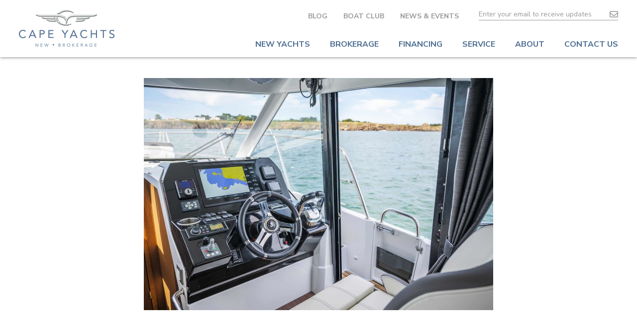

--- FILE ---
content_type: text/html; charset=UTF-8
request_url: https://www.capeyachts.com/new-yacht/antares-11-fly/antares11-fly-1375/
body_size: 11176
content:
<!DOCTYPE html>
<html lang="en-US" class="no-js">
<head>
	<meta charset="UTF-8">
	<meta name="viewport" content="width=device-width, initial-scale=1">
    <link href="https://www.capeyachts.com/favicon-capeyachts.ico" rel="shortcut icon">
    <link href="https://www.capeyachts.com/apple-touch-icon.png" rel="apple-touch-icon">
	<link rel="profile" href="http://gmpg.org/xfn/11">
	<link rel="pingback" href="https://www.capeyachts.com/xmlrpc.php">
    <script src="https://kit.fontawesome.com/6620377e59.js" crossorigin="anonymous"></script>
    <link rel="preconnect" href="https://fonts.googleapis.com">
    <link rel="preconnect" href="https://fonts.gstatic.com" crossorigin>
    <link href="https://fonts.googleapis.com/css2?family=Nunito+Sans:ital,wght@0,300;0,400;0,600;0,700;1,300;1,400;1,600;1,700&display=swap" rel="stylesheet">
    <link rel="stylesheet" href="https://www.capeyachts.com/wp-content/themes/cape_yachts/css/jquery-ui.css">
        	    <link rel="stylesheet" href="https://www.capeyachts.com/wp-content/themes/cape_yachts/css/swipebox.css" />

	<meta name='robots' content='index, follow, max-image-preview:large, max-snippet:-1, max-video-preview:-1' />
	<style>img:is([sizes="auto" i], [sizes^="auto," i]) { contain-intrinsic-size: 3000px 1500px }</style>
	<script>document.documentElement.className = document.documentElement.className.replace("no-js","js");</script>

	<!-- This site is optimized with the Yoast SEO plugin v26.2 - https://yoast.com/wordpress/plugins/seo/ -->
	<title>Antares11-Fly-1375 - Cape Yachts</title>
	<link rel="canonical" href="https://www.capeyachts.com/new-yacht/antares-11-fly/antares11-fly-1375/" />
	<meta property="og:locale" content="en_US" />
	<meta property="og:type" content="article" />
	<meta property="og:title" content="Antares11-Fly-1375 - Cape Yachts" />
	<meta property="og:url" content="https://www.capeyachts.com/new-yacht/antares-11-fly/antares11-fly-1375/" />
	<meta property="og:site_name" content="Cape Yachts" />
	<meta property="article:publisher" content="https://www.facebook.com/capeyachts" />
	<meta property="article:modified_time" content="2022-03-29T19:10:54+00:00" />
	<meta property="og:image" content="https://www.capeyachts.com/new-yacht/antares-11-fly/antares11-fly-1375" />
	<meta property="og:image:width" content="2000" />
	<meta property="og:image:height" content="1331" />
	<meta property="og:image:type" content="image/jpeg" />
	<meta name="twitter:card" content="summary_large_image" />
	<meta name="twitter:site" content="@capeyachts" />
	<script type="application/ld+json" class="yoast-schema-graph">{"@context":"https://schema.org","@graph":[{"@type":"WebPage","@id":"https://www.capeyachts.com/new-yacht/antares-11-fly/antares11-fly-1375/","url":"https://www.capeyachts.com/new-yacht/antares-11-fly/antares11-fly-1375/","name":"Antares11-Fly-1375 - Cape Yachts","isPartOf":{"@id":"https://www.capeyachts.com/#website"},"primaryImageOfPage":{"@id":"https://www.capeyachts.com/new-yacht/antares-11-fly/antares11-fly-1375/#primaryimage"},"image":{"@id":"https://www.capeyachts.com/new-yacht/antares-11-fly/antares11-fly-1375/#primaryimage"},"thumbnailUrl":"https://www.capeyachts.com/wp-content/uploads/2020/09/Antares11-Fly-1375.jpg","datePublished":"2022-03-29T19:10:47+00:00","dateModified":"2022-03-29T19:10:54+00:00","breadcrumb":{"@id":"https://www.capeyachts.com/new-yacht/antares-11-fly/antares11-fly-1375/#breadcrumb"},"inLanguage":"en-US","potentialAction":[{"@type":"ReadAction","target":["https://www.capeyachts.com/new-yacht/antares-11-fly/antares11-fly-1375/"]}]},{"@type":"ImageObject","inLanguage":"en-US","@id":"https://www.capeyachts.com/new-yacht/antares-11-fly/antares11-fly-1375/#primaryimage","url":"https://www.capeyachts.com/wp-content/uploads/2020/09/Antares11-Fly-1375.jpg","contentUrl":"https://www.capeyachts.com/wp-content/uploads/2020/09/Antares11-Fly-1375.jpg","width":2000,"height":1331,"caption":"Antares 11 Fly"},{"@type":"BreadcrumbList","@id":"https://www.capeyachts.com/new-yacht/antares-11-fly/antares11-fly-1375/#breadcrumb","itemListElement":[{"@type":"ListItem","position":1,"name":"Home","item":"https://www.capeyachts.com/"},{"@type":"ListItem","position":2,"name":"Antares 11 Fly","item":"https://www.capeyachts.com/new-yacht/antares-11-fly/"},{"@type":"ListItem","position":3,"name":"Antares11-Fly-1375"}]},{"@type":"WebSite","@id":"https://www.capeyachts.com/#website","url":"https://www.capeyachts.com/","name":"Cape Yachts","description":"New and Brokerage Yacht Sales","publisher":{"@id":"https://www.capeyachts.com/#organization"},"potentialAction":[{"@type":"SearchAction","target":{"@type":"EntryPoint","urlTemplate":"https://www.capeyachts.com/?s={search_term_string}"},"query-input":{"@type":"PropertyValueSpecification","valueRequired":true,"valueName":"search_term_string"}}],"inLanguage":"en-US"},{"@type":"Organization","@id":"https://www.capeyachts.com/#organization","name":"Cape Yachts","url":"https://www.capeyachts.com/","logo":{"@type":"ImageObject","inLanguage":"en-US","@id":"https://www.capeyachts.com/#/schema/logo/image/","url":"https://www.capeyachts.com/wp-content/uploads/2022/03/cape-yachts-logo-2x.png","contentUrl":"https://www.capeyachts.com/wp-content/uploads/2022/03/cape-yachts-logo-2x.png","width":384,"height":152,"caption":"Cape Yachts"},"image":{"@id":"https://www.capeyachts.com/#/schema/logo/image/"},"sameAs":["https://www.facebook.com/capeyachts","https://x.com/capeyachts","https://www.instagram.com/capeyachts/","https://www.linkedin.com/company/cape-yachts","https://www.youtube.com/channel/UC87hKUfaRs2wzMuOWVPJunA"]}]}</script>
	<!-- / Yoast SEO plugin. -->


<link rel='dns-prefetch' href='//js.hs-scripts.com' />
<link rel="alternate" type="application/rss+xml" title="Cape Yachts &raquo; Feed" href="https://www.capeyachts.com/feed/" />
<link rel="alternate" type="application/rss+xml" title="Cape Yachts &raquo; Comments Feed" href="https://www.capeyachts.com/comments/feed/" />
<link rel='stylesheet' id='wp-block-library-css' href='https://www.capeyachts.com/wp-includes/css/dist/block-library/style.min.css?ver=6.8.3' media='all' />
<style id='wp-block-library-theme-inline-css'>
.wp-block-audio :where(figcaption){color:#555;font-size:13px;text-align:center}.is-dark-theme .wp-block-audio :where(figcaption){color:#ffffffa6}.wp-block-audio{margin:0 0 1em}.wp-block-code{border:1px solid #ccc;border-radius:4px;font-family:Menlo,Consolas,monaco,monospace;padding:.8em 1em}.wp-block-embed :where(figcaption){color:#555;font-size:13px;text-align:center}.is-dark-theme .wp-block-embed :where(figcaption){color:#ffffffa6}.wp-block-embed{margin:0 0 1em}.blocks-gallery-caption{color:#555;font-size:13px;text-align:center}.is-dark-theme .blocks-gallery-caption{color:#ffffffa6}:root :where(.wp-block-image figcaption){color:#555;font-size:13px;text-align:center}.is-dark-theme :root :where(.wp-block-image figcaption){color:#ffffffa6}.wp-block-image{margin:0 0 1em}.wp-block-pullquote{border-bottom:4px solid;border-top:4px solid;color:currentColor;margin-bottom:1.75em}.wp-block-pullquote cite,.wp-block-pullquote footer,.wp-block-pullquote__citation{color:currentColor;font-size:.8125em;font-style:normal;text-transform:uppercase}.wp-block-quote{border-left:.25em solid;margin:0 0 1.75em;padding-left:1em}.wp-block-quote cite,.wp-block-quote footer{color:currentColor;font-size:.8125em;font-style:normal;position:relative}.wp-block-quote:where(.has-text-align-right){border-left:none;border-right:.25em solid;padding-left:0;padding-right:1em}.wp-block-quote:where(.has-text-align-center){border:none;padding-left:0}.wp-block-quote.is-large,.wp-block-quote.is-style-large,.wp-block-quote:where(.is-style-plain){border:none}.wp-block-search .wp-block-search__label{font-weight:700}.wp-block-search__button{border:1px solid #ccc;padding:.375em .625em}:where(.wp-block-group.has-background){padding:1.25em 2.375em}.wp-block-separator.has-css-opacity{opacity:.4}.wp-block-separator{border:none;border-bottom:2px solid;margin-left:auto;margin-right:auto}.wp-block-separator.has-alpha-channel-opacity{opacity:1}.wp-block-separator:not(.is-style-wide):not(.is-style-dots){width:100px}.wp-block-separator.has-background:not(.is-style-dots){border-bottom:none;height:1px}.wp-block-separator.has-background:not(.is-style-wide):not(.is-style-dots){height:2px}.wp-block-table{margin:0 0 1em}.wp-block-table td,.wp-block-table th{word-break:normal}.wp-block-table :where(figcaption){color:#555;font-size:13px;text-align:center}.is-dark-theme .wp-block-table :where(figcaption){color:#ffffffa6}.wp-block-video :where(figcaption){color:#555;font-size:13px;text-align:center}.is-dark-theme .wp-block-video :where(figcaption){color:#ffffffa6}.wp-block-video{margin:0 0 1em}:root :where(.wp-block-template-part.has-background){margin-bottom:0;margin-top:0;padding:1.25em 2.375em}
</style>
<style id='classic-theme-styles-inline-css'>
/*! This file is auto-generated */
.wp-block-button__link{color:#fff;background-color:#32373c;border-radius:9999px;box-shadow:none;text-decoration:none;padding:calc(.667em + 2px) calc(1.333em + 2px);font-size:1.125em}.wp-block-file__button{background:#32373c;color:#fff;text-decoration:none}
</style>
<style id='global-styles-inline-css'>
:root{--wp--preset--aspect-ratio--square: 1;--wp--preset--aspect-ratio--4-3: 4/3;--wp--preset--aspect-ratio--3-4: 3/4;--wp--preset--aspect-ratio--3-2: 3/2;--wp--preset--aspect-ratio--2-3: 2/3;--wp--preset--aspect-ratio--16-9: 16/9;--wp--preset--aspect-ratio--9-16: 9/16;--wp--preset--color--black: #000000;--wp--preset--color--cyan-bluish-gray: #abb8c3;--wp--preset--color--white: #ffffff;--wp--preset--color--pale-pink: #f78da7;--wp--preset--color--vivid-red: #cf2e2e;--wp--preset--color--luminous-vivid-orange: #ff6900;--wp--preset--color--luminous-vivid-amber: #fcb900;--wp--preset--color--light-green-cyan: #7bdcb5;--wp--preset--color--vivid-green-cyan: #00d084;--wp--preset--color--pale-cyan-blue: #8ed1fc;--wp--preset--color--vivid-cyan-blue: #0693e3;--wp--preset--color--vivid-purple: #9b51e0;--wp--preset--gradient--vivid-cyan-blue-to-vivid-purple: linear-gradient(135deg,rgba(6,147,227,1) 0%,rgb(155,81,224) 100%);--wp--preset--gradient--light-green-cyan-to-vivid-green-cyan: linear-gradient(135deg,rgb(122,220,180) 0%,rgb(0,208,130) 100%);--wp--preset--gradient--luminous-vivid-amber-to-luminous-vivid-orange: linear-gradient(135deg,rgba(252,185,0,1) 0%,rgba(255,105,0,1) 100%);--wp--preset--gradient--luminous-vivid-orange-to-vivid-red: linear-gradient(135deg,rgba(255,105,0,1) 0%,rgb(207,46,46) 100%);--wp--preset--gradient--very-light-gray-to-cyan-bluish-gray: linear-gradient(135deg,rgb(238,238,238) 0%,rgb(169,184,195) 100%);--wp--preset--gradient--cool-to-warm-spectrum: linear-gradient(135deg,rgb(74,234,220) 0%,rgb(151,120,209) 20%,rgb(207,42,186) 40%,rgb(238,44,130) 60%,rgb(251,105,98) 80%,rgb(254,248,76) 100%);--wp--preset--gradient--blush-light-purple: linear-gradient(135deg,rgb(255,206,236) 0%,rgb(152,150,240) 100%);--wp--preset--gradient--blush-bordeaux: linear-gradient(135deg,rgb(254,205,165) 0%,rgb(254,45,45) 50%,rgb(107,0,62) 100%);--wp--preset--gradient--luminous-dusk: linear-gradient(135deg,rgb(255,203,112) 0%,rgb(199,81,192) 50%,rgb(65,88,208) 100%);--wp--preset--gradient--pale-ocean: linear-gradient(135deg,rgb(255,245,203) 0%,rgb(182,227,212) 50%,rgb(51,167,181) 100%);--wp--preset--gradient--electric-grass: linear-gradient(135deg,rgb(202,248,128) 0%,rgb(113,206,126) 100%);--wp--preset--gradient--midnight: linear-gradient(135deg,rgb(2,3,129) 0%,rgb(40,116,252) 100%);--wp--preset--font-size--small: 13px;--wp--preset--font-size--medium: 20px;--wp--preset--font-size--large: 36px;--wp--preset--font-size--x-large: 42px;--wp--preset--spacing--20: 0.44rem;--wp--preset--spacing--30: 0.67rem;--wp--preset--spacing--40: 1rem;--wp--preset--spacing--50: 1.5rem;--wp--preset--spacing--60: 2.25rem;--wp--preset--spacing--70: 3.38rem;--wp--preset--spacing--80: 5.06rem;--wp--preset--shadow--natural: 6px 6px 9px rgba(0, 0, 0, 0.2);--wp--preset--shadow--deep: 12px 12px 50px rgba(0, 0, 0, 0.4);--wp--preset--shadow--sharp: 6px 6px 0px rgba(0, 0, 0, 0.2);--wp--preset--shadow--outlined: 6px 6px 0px -3px rgba(255, 255, 255, 1), 6px 6px rgba(0, 0, 0, 1);--wp--preset--shadow--crisp: 6px 6px 0px rgba(0, 0, 0, 1);}:where(.is-layout-flex){gap: 0.5em;}:where(.is-layout-grid){gap: 0.5em;}body .is-layout-flex{display: flex;}.is-layout-flex{flex-wrap: wrap;align-items: center;}.is-layout-flex > :is(*, div){margin: 0;}body .is-layout-grid{display: grid;}.is-layout-grid > :is(*, div){margin: 0;}:where(.wp-block-columns.is-layout-flex){gap: 2em;}:where(.wp-block-columns.is-layout-grid){gap: 2em;}:where(.wp-block-post-template.is-layout-flex){gap: 1.25em;}:where(.wp-block-post-template.is-layout-grid){gap: 1.25em;}.has-black-color{color: var(--wp--preset--color--black) !important;}.has-cyan-bluish-gray-color{color: var(--wp--preset--color--cyan-bluish-gray) !important;}.has-white-color{color: var(--wp--preset--color--white) !important;}.has-pale-pink-color{color: var(--wp--preset--color--pale-pink) !important;}.has-vivid-red-color{color: var(--wp--preset--color--vivid-red) !important;}.has-luminous-vivid-orange-color{color: var(--wp--preset--color--luminous-vivid-orange) !important;}.has-luminous-vivid-amber-color{color: var(--wp--preset--color--luminous-vivid-amber) !important;}.has-light-green-cyan-color{color: var(--wp--preset--color--light-green-cyan) !important;}.has-vivid-green-cyan-color{color: var(--wp--preset--color--vivid-green-cyan) !important;}.has-pale-cyan-blue-color{color: var(--wp--preset--color--pale-cyan-blue) !important;}.has-vivid-cyan-blue-color{color: var(--wp--preset--color--vivid-cyan-blue) !important;}.has-vivid-purple-color{color: var(--wp--preset--color--vivid-purple) !important;}.has-black-background-color{background-color: var(--wp--preset--color--black) !important;}.has-cyan-bluish-gray-background-color{background-color: var(--wp--preset--color--cyan-bluish-gray) !important;}.has-white-background-color{background-color: var(--wp--preset--color--white) !important;}.has-pale-pink-background-color{background-color: var(--wp--preset--color--pale-pink) !important;}.has-vivid-red-background-color{background-color: var(--wp--preset--color--vivid-red) !important;}.has-luminous-vivid-orange-background-color{background-color: var(--wp--preset--color--luminous-vivid-orange) !important;}.has-luminous-vivid-amber-background-color{background-color: var(--wp--preset--color--luminous-vivid-amber) !important;}.has-light-green-cyan-background-color{background-color: var(--wp--preset--color--light-green-cyan) !important;}.has-vivid-green-cyan-background-color{background-color: var(--wp--preset--color--vivid-green-cyan) !important;}.has-pale-cyan-blue-background-color{background-color: var(--wp--preset--color--pale-cyan-blue) !important;}.has-vivid-cyan-blue-background-color{background-color: var(--wp--preset--color--vivid-cyan-blue) !important;}.has-vivid-purple-background-color{background-color: var(--wp--preset--color--vivid-purple) !important;}.has-black-border-color{border-color: var(--wp--preset--color--black) !important;}.has-cyan-bluish-gray-border-color{border-color: var(--wp--preset--color--cyan-bluish-gray) !important;}.has-white-border-color{border-color: var(--wp--preset--color--white) !important;}.has-pale-pink-border-color{border-color: var(--wp--preset--color--pale-pink) !important;}.has-vivid-red-border-color{border-color: var(--wp--preset--color--vivid-red) !important;}.has-luminous-vivid-orange-border-color{border-color: var(--wp--preset--color--luminous-vivid-orange) !important;}.has-luminous-vivid-amber-border-color{border-color: var(--wp--preset--color--luminous-vivid-amber) !important;}.has-light-green-cyan-border-color{border-color: var(--wp--preset--color--light-green-cyan) !important;}.has-vivid-green-cyan-border-color{border-color: var(--wp--preset--color--vivid-green-cyan) !important;}.has-pale-cyan-blue-border-color{border-color: var(--wp--preset--color--pale-cyan-blue) !important;}.has-vivid-cyan-blue-border-color{border-color: var(--wp--preset--color--vivid-cyan-blue) !important;}.has-vivid-purple-border-color{border-color: var(--wp--preset--color--vivid-purple) !important;}.has-vivid-cyan-blue-to-vivid-purple-gradient-background{background: var(--wp--preset--gradient--vivid-cyan-blue-to-vivid-purple) !important;}.has-light-green-cyan-to-vivid-green-cyan-gradient-background{background: var(--wp--preset--gradient--light-green-cyan-to-vivid-green-cyan) !important;}.has-luminous-vivid-amber-to-luminous-vivid-orange-gradient-background{background: var(--wp--preset--gradient--luminous-vivid-amber-to-luminous-vivid-orange) !important;}.has-luminous-vivid-orange-to-vivid-red-gradient-background{background: var(--wp--preset--gradient--luminous-vivid-orange-to-vivid-red) !important;}.has-very-light-gray-to-cyan-bluish-gray-gradient-background{background: var(--wp--preset--gradient--very-light-gray-to-cyan-bluish-gray) !important;}.has-cool-to-warm-spectrum-gradient-background{background: var(--wp--preset--gradient--cool-to-warm-spectrum) !important;}.has-blush-light-purple-gradient-background{background: var(--wp--preset--gradient--blush-light-purple) !important;}.has-blush-bordeaux-gradient-background{background: var(--wp--preset--gradient--blush-bordeaux) !important;}.has-luminous-dusk-gradient-background{background: var(--wp--preset--gradient--luminous-dusk) !important;}.has-pale-ocean-gradient-background{background: var(--wp--preset--gradient--pale-ocean) !important;}.has-electric-grass-gradient-background{background: var(--wp--preset--gradient--electric-grass) !important;}.has-midnight-gradient-background{background: var(--wp--preset--gradient--midnight) !important;}.has-small-font-size{font-size: var(--wp--preset--font-size--small) !important;}.has-medium-font-size{font-size: var(--wp--preset--font-size--medium) !important;}.has-large-font-size{font-size: var(--wp--preset--font-size--large) !important;}.has-x-large-font-size{font-size: var(--wp--preset--font-size--x-large) !important;}
:where(.wp-block-post-template.is-layout-flex){gap: 1.25em;}:where(.wp-block-post-template.is-layout-grid){gap: 1.25em;}
:where(.wp-block-columns.is-layout-flex){gap: 2em;}:where(.wp-block-columns.is-layout-grid){gap: 2em;}
:root :where(.wp-block-pullquote){font-size: 1.5em;line-height: 1.6;}
</style>
<link rel='stylesheet' id='fvp-frontend-css' href='https://www.capeyachts.com/wp-content/plugins/featured-video-plus/styles/frontend.css?ver=2.3.3' media='all' />
<link rel='stylesheet' id='dashicons-css' href='https://www.capeyachts.com/wp-includes/css/dashicons.min.css?ver=6.8.3' media='all' />
<link rel='stylesheet' id='mmenu-css' href='https://www.capeyachts.com/wp-content/plugins/mmenu/css/mmenu.css?ver=4' media='all' />
<link rel='stylesheet' id='genesis-block-theme-style-css' href='https://www.capeyachts.com/wp-content/themes/cape_yachts/style.css?ver=1.0.0' media='all' />
<style id='genesis-block-theme-style-inline-css'>


	button,
	input[type='button'],
	input[type='submit'],
	.button,
	.page-numbers.current,
	.page-numbers:hover,
	#page #infinite-handle button,
	#page #infinite-handle button:hover,
	.comment-navigation a,
	.su-button,
	.mobile-navigation,
	.toggle-active,
	.main-navigation .menu-cta a:hover {
	      background-color: #08253e;
	}

	.entry-content p a,
	.entry-content p a:hover,
	.header-text a,
	.header-text a:hover,
	.entry-content .meta-list a,
	.post-navigation a:hover .post-title,
	.entry-header .entry-title a:hover,
	#page .more-link:hover,
	.site-footer a,
	.main-navigation a:hover,
	.main-navigation ul li.current-menu-item a,
	.main-navigation ul li.current-page-item a {
		color: #08253e;
	}

	.entry-content p a,
	.header-text a {
		box-shadow: inset 0 -1px 0 #08253e;
	}

	.entry-content p a:hover,
	.header-text a:hover {
		box-shadow: inset 0 -2px 0 #08253e;
	}

	
</style>
<link rel='stylesheet' id='genesis-block-theme-fonts-css' href='https://www.capeyachts.com/wp-content/themes/cape_yachts/inc/fonts/css/font-style.css' media='all' />
<link rel='stylesheet' id='gb-icons-css' href='https://www.capeyachts.com/wp-content/themes/cape_yachts/inc/icons/css/icon-style.css?ver=1.0.0' media='screen' />
<script src="https://www.capeyachts.com/wp-includes/js/jquery/jquery.min.js?ver=3.7.1" id="jquery-core-js"></script>
<script src="https://www.capeyachts.com/wp-includes/js/jquery/jquery-migrate.min.js?ver=3.4.1" id="jquery-migrate-js"></script>
<script src="https://www.capeyachts.com/wp-content/plugins/featured-video-plus/js/jquery.fitvids.min.js?ver=master-2015-08" id="jquery.fitvids-js"></script>
<script id="fvp-frontend-js-extra">
var fvpdata = {"ajaxurl":"https:\/\/www.capeyachts.com\/wp-admin\/admin-ajax.php","nonce":"51395a8fdc","fitvids":"1","dynamic":"","overlay":"","opacity":"0.75","color":"b","width":"640"};
</script>
<script src="https://www.capeyachts.com/wp-content/plugins/featured-video-plus/js/frontend.min.js?ver=2.3.3" id="fvp-frontend-js"></script>
<script src="https://www.capeyachts.com/wp-content/plugins/mmenu/js/mmenu.js?ver=4" id="mmenu-js"></script>
<link rel="https://api.w.org/" href="https://www.capeyachts.com/wp-json/" /><link rel="alternate" title="JSON" type="application/json" href="https://www.capeyachts.com/wp-json/wp/v2/media/7178" /><link rel="EditURI" type="application/rsd+xml" title="RSD" href="https://www.capeyachts.com/xmlrpc.php?rsd" />
<link rel='shortlink' href='https://www.capeyachts.com/?p=7178' />
		<!-- Custom Logo: hide header text -->
		<style id="custom-logo-css">
			.titles-wrap {
				position: absolute;
				clip-path: inset(50%);
			}
		</style>
		<link rel="alternate" title="oEmbed (JSON)" type="application/json+oembed" href="https://www.capeyachts.com/wp-json/oembed/1.0/embed?url=https%3A%2F%2Fwww.capeyachts.com%2Fnew-yacht%2Fantares-11-fly%2Fantares11-fly-1375%2F" />
<link rel="alternate" title="oEmbed (XML)" type="text/xml+oembed" href="https://www.capeyachts.com/wp-json/oembed/1.0/embed?url=https%3A%2F%2Fwww.capeyachts.com%2Fnew-yacht%2Fantares-11-fly%2Fantares11-fly-1375%2F&#038;format=xml" />
			<!-- DO NOT COPY THIS SNIPPET! Start of Page Analytics Tracking for HubSpot WordPress plugin v11.3.21-->
			<script class="hsq-set-content-id" data-content-id="blog-post">
				var _hsq = _hsq || [];
				_hsq.push(["setContentType", "blog-post"]);
			</script>
			<!-- DO NOT COPY THIS SNIPPET! End of Page Analytics Tracking for HubSpot WordPress plugin -->
			        <script>
           (function () {
const second = 1000,
minute = second * 60,
hour = minute * 60,
day = hour * 24;
//I'm adding this section so I don't have to keep updating this pen every year :-)
//remove this if you don't need it
let today = new Date(),
dd = String(today.getDate()).padStart(2, "0"),
mm = String(today.getMonth() + 1).padStart(2, "0"),
yyyy = today.getFullYear(),
nextYear = yyyy + 1,
dayMonth = "01/10/",
birthday = dayMonth + yyyy;
today = mm + "/" + dd + "/" + yyyy;
if (today > birthday) {
birthday = dayMonth + nextYear;
}
//end
const countDown = new Date(birthday).getTime(),
x = setInterval(function() {
const now = new Date().getTime(),
distance = countDown - now;
document.getElementById("days").innerText = Math.floor(distance / (day)),
document.getElementById("hours").innerText = Math.floor((distance % (day)) / (hour)),
document.getElementById("minutes").innerText = Math.floor((distance % (hour)) / (minute)),
document.getElementById("seconds").innerText = Math.floor((distance % (minute)) / second);
//do something later when date is reached
if (distance < 0) {
document.getElementById("headline").innerText = " ";
document.getElementById("countdown").style.display = "none";
document.getElementById("content").style.display = "block";
clearInterval(x);
}
//seconds
}, 0)
}());
        </script>
    
<!-- Meta Pixel Code -->
<script type='text/javascript'>
!function(f,b,e,v,n,t,s){if(f.fbq)return;n=f.fbq=function(){n.callMethod?
n.callMethod.apply(n,arguments):n.queue.push(arguments)};if(!f._fbq)f._fbq=n;
n.push=n;n.loaded=!0;n.version='2.0';n.queue=[];t=b.createElement(e);t.async=!0;
t.src=v;s=b.getElementsByTagName(e)[0];s.parentNode.insertBefore(t,s)}(window,
document,'script','https://connect.facebook.net/en_US/fbevents.js');
</script>
<!-- End Meta Pixel Code -->
<script type='text/javascript'>var url = window.location.origin + '?ob=open-bridge';
            fbq('set', 'openbridge', '255452909263793', url);
fbq('init', '255452909263793', {}, {
    "agent": "wordpress-6.8.3-4.1.5"
})</script><script type='text/javascript'>
    fbq('track', 'PageView', []);
  </script>	
        
<!-- Added Google Analytics Tracking Code AR -->
<!-- Google tag (gtag.js) -->
<script async src="https://www.googletagmanager.com/gtag/js?id=G-5VFYCFD9P5"></script>
<script>
  window.dataLayer = window.dataLayer || [];
  function gtag(){dataLayer.push(arguments);}
  gtag('js', new Date());

  gtag('config', 'G-5VFYCFD9P5');
</script>

<!-- Marketing with Purpose Tag -->
	<!-- Google tag (gtag.js) --> 
<script async src=https://www.googletagmanager.com/gtag/js?id=AW-17526662774></script> <script> window.dataLayer = window.dataLayer || []; function gtag(){dataLayer.push(arguments);} gtag('js', new Date()); gtag('config', 'AW-17526662774'); </script>

<!-- End End Marketing with Purpose -->
	
<meta name="google-site-verification" content="n56OtE_xobCOCQPO7mVmc4anCQOcuXHkFkSliHMFE_E" />
    <meta name="facebook-domain-verification" content="iq6gt9r5ikz58ty9xxa8lxynqgaxu5" />
</head>

<body class="attachment wp-singular attachment-template-default single single-attachment postid-7178 attachmentid-7178 attachment-jpeg wp-custom-logo wp-embed-responsive wp-theme-cape_yachts featured-image-wide">
<div id="page" class="hfeed site">
<header id="masthead" class="site-header">
	<div class="top-navigation">
		
		<div class="page-width">
			<div class="site-identity clear">
				<!-- Site title and logo -->
				                
                <div class="site-title-wrap" itemscope itemtype="http://schema.org/Organization"><a href="https://www.capeyachts.com/" class="custom-logo-link" rel="home" itemprop="url" title="Cape Yachts" aria-current="page"><img src="https://www.capeyachts.com/wp-content/uploads/2022/03/cape-yachts-logo-2x.png" alt="Cape Yachts"><span class="screen-reader-text">Cape Yachts</span></a></div>
				<div class="top-navigation-right">
                    <div class="top-nav-bar clear">
                        <div class="header-email-signup">
                            <script charset="utf-8" type="text/javascript" src="//js.hsforms.net/forms/v2.js"></script> 
                            <script>
                                hbspt.forms.create({
                                    portalId: "5233703",
                                    formId: "83c08cd0-e1ad-4547-9929-03fa12aa6b5c"
                                });
				            </script> 
                        </div>
                        					    <!-- Top menu -->
					    <nav id="top-menu" class="secondary-navigation" aria-label="Main">
						    <div id="menu-location-topmenu" class="menu-top-menu-container"><ul id="menu-top-menu" class="menu"><li id="menu-item-5635" class="menu-item menu-item-type-custom menu-item-object-custom menu-item-5635"><a target="_blank" href="https://blog.cape-yachts.com/">Blog</a></li>
<li id="menu-item-5636" class="menu-item menu-item-type-custom menu-item-object-custom menu-item-5636"><a target="_blank" href="http://www.nautijanesboatrentals.com/">Boat Club</a></li>
<li id="menu-item-6218" class="menu-item menu-item-type-post_type menu-item-object-page menu-item-6218"><a href="https://www.capeyachts.com/news-events/">News &#038; Events</a></li>
</ul></div>					    </nav><!-- .top-menu -->
                                            </div>
                                        <!-- Main navigation -->
					<nav id="site-navigation" class="primary-navigation" aria-label="Main">
						<div id="menu-location-primary" class="menu-primary-menu-container"><ul id="menu-primary-menu" class="menu"><li id="menu-item-1815" class="menu-item menu-item-type-post_type menu-item-object-page menu-item-has-children menu-item-1815"><a href="https://www.capeyachts.com/new-yachts/">New Yachts</a>
<ul class="sub-menu">
	<li id="menu-item-7566" class="menu-item menu-item-type-post_type menu-item-object-page menu-item-7566"><a href="https://www.capeyachts.com/yacht-brokerage/brokerage-inventory/">Our Inventory</a></li>
	<li id="menu-item-4918" class="menu-item menu-item-type-post_type menu-item-object-page menu-item-has-children menu-item-4918"><a href="https://www.capeyachts.com/new-yachts/beneteau-inboard-power/">BENETEAU Inboard</a>
	<ul class="sub-menu">
		<li id="menu-item-12531" class="menu-item menu-item-type-post_type menu-item-object-page menu-item-12531"><a href="https://www.capeyachts.com/new-yachts/beneteau-inboard-power/gran-turismo/">Gran Turismo</a></li>
		<li id="menu-item-12530" class="menu-item menu-item-type-post_type menu-item-object-page menu-item-12530"><a href="https://www.capeyachts.com/new-yachts/beneteau-inboard-power/swift-trawler/" title="BENETEAU Swift Trawler">Swift Trawler</a></li>
		<li id="menu-item-13542" class="menu-item menu-item-type-post_type menu-item-object-new_yacht menu-item-13542"><a href="https://www.capeyachts.com/new-yacht/beneteau-grand-trawler-63/">Grand Trawler</a></li>
	</ul>
</li>
	<li id="menu-item-5188" class="menu-item menu-item-type-post_type menu-item-object-page menu-item-has-children menu-item-5188"><a href="https://www.capeyachts.com/new-yachts/beneteau-outboard/">BENETEAU Outboard</a>
	<ul class="sub-menu">
		<li id="menu-item-13530" class="menu-item menu-item-type-post_type menu-item-object-page menu-item-13530"><a href="https://www.capeyachts.com/new-yachts/beneteau-outboard/antares/" title="BENETEAU Antares">Antares</a></li>
		<li id="menu-item-13531" class="menu-item menu-item-type-post_type menu-item-object-page menu-item-13531"><a href="https://www.capeyachts.com/new-yachts/beneteau-outboard/flyer/" title="BENETEAU Flyer">Flyer</a></li>
		<li id="menu-item-13532" class="menu-item menu-item-type-post_type menu-item-object-page menu-item-13532"><a href="https://www.capeyachts.com/new-yachts/beneteau-outboard/gran-turismo/" title="BENETEAU Gran Turismo">Gran Turismo</a></li>
	</ul>
</li>
	<li id="menu-item-61" class="menu-item menu-item-type-post_type menu-item-object-page menu-item-has-children menu-item-61"><a href="https://www.capeyachts.com/new-yachts/beneteau-sail/">BENETEAU Sail</a>
	<ul class="sub-menu">
		<li id="menu-item-13533" class="menu-item menu-item-type-post_type menu-item-object-page menu-item-13533"><a href="https://www.capeyachts.com/new-yachts/beneteau-sail/first/">BENETEAU First</a></li>
		<li id="menu-item-13534" class="menu-item menu-item-type-post_type menu-item-object-page menu-item-13534"><a href="https://www.capeyachts.com/new-yachts/beneteau-sail/first-se/">BENETEAU First SE</a></li>
		<li id="menu-item-13535" class="menu-item menu-item-type-post_type menu-item-object-page menu-item-13535"><a href="https://www.capeyachts.com/new-yachts/beneteau-sail/beneteau-first-yacht/">BENETEAU First Yacht</a></li>
		<li id="menu-item-13536" class="menu-item menu-item-type-post_type menu-item-object-page menu-item-13536"><a href="https://www.capeyachts.com/new-yachts/beneteau-sail/oceanis/">BENETEAU Oceanis</a></li>
		<li id="menu-item-13537" class="menu-item menu-item-type-post_type menu-item-object-page menu-item-13537"><a href="https://www.capeyachts.com/new-yachts/beneteau-sail/oceanis-yacht/">BENETEAU Oceanis Yacht</a></li>
	</ul>
</li>
	<li id="menu-item-895701" class="menu-item menu-item-type-post_type menu-item-object-page menu-item-895701"><a href="https://www.capeyachts.com/new-yachts/fourwinns/">Four Winns</a></li>
	<li id="menu-item-2190" class="menu-item menu-item-type-post_type menu-item-object-page menu-item-2190"><a href="https://www.capeyachts.com/new-yachts/hatteras/">Hatteras Yachts</a></li>
	<li id="menu-item-1521064" class="menu-item menu-item-type-post_type menu-item-object-page menu-item-1521064"><a href="https://www.capeyachts.com/new-yachts/jupiter/">Jupiter</a></li>
	<li id="menu-item-5437" class="menu-item menu-item-type-post_type menu-item-object-page menu-item-5437"><a href="https://www.capeyachts.com/new-yachts/mjm-yachts/">MJM Yachts</a></li>
	<li id="menu-item-5353" class="menu-item menu-item-type-post_type menu-item-object-page menu-item-5353"><a href="https://www.capeyachts.com/new-yachts/true-north/">True North</a></li>
	<li id="menu-item-19526" class="menu-item menu-item-type-post_type menu-item-object-page menu-item-19526"><a href="https://www.capeyachts.com/new-yachts/wellcraft/">Wellcraft</a></li>
	<li id="menu-item-6941" class="menu-item menu-item-type-post_type menu-item-object-page menu-item-6941"><a href="https://www.capeyachts.com/new-yachts/ab-inflatable/">AB Inflatables</a></li>
</ul>
</li>
<li id="menu-item-64" class="menu-item menu-item-type-post_type menu-item-object-page menu-item-has-children menu-item-64"><a href="https://www.capeyachts.com/yacht-brokerage/">Brokerage</a>
<ul class="sub-menu">
	<li id="menu-item-370" class="menu-item menu-item-type-post_type menu-item-object-page menu-item-370"><a href="https://www.capeyachts.com/yacht-brokerage/brokerage-inventory/">Our Inventory</a></li>
	<li id="menu-item-11742" class="menu-item menu-item-type-post_type menu-item-object-page menu-item-11742"><a href="https://www.capeyachts.com/yacht-brokerage/co-brokerage-inventory/">Co-Brokerage Search</a></li>
	<li id="menu-item-6212" class="menu-item menu-item-type-post_type menu-item-object-page menu-item-6212"><a href="https://www.capeyachts.com/yacht-brokerage/why-list-with-cape-yachts/">Why List With Cape Yachts</a></li>
	<li id="menu-item-6211" class="menu-item menu-item-type-post_type menu-item-object-page menu-item-6211"><a href="https://www.capeyachts.com/yacht-brokerage/whats-your-boat-worth/">What’s Your Boat Worth</a></li>
	<li id="menu-item-6210" class="menu-item menu-item-type-post_type menu-item-object-page menu-item-6210"><a href="https://www.capeyachts.com/yacht-brokerage/how-to-sell-your-boat/">How To Sell Your Boat</a></li>
</ul>
</li>
<li id="menu-item-1144" class="menu-item menu-item-type-post_type menu-item-object-page menu-item-1144"><a href="https://www.capeyachts.com/financing/">Financing</a></li>
<li id="menu-item-130" class="menu-item menu-item-type-post_type menu-item-object-page menu-item-has-children menu-item-130"><a href="https://www.capeyachts.com/service/">Service</a>
<ul class="sub-menu">
	<li id="menu-item-6208" class="menu-item menu-item-type-post_type menu-item-object-page menu-item-6208"><a href="https://www.capeyachts.com/service/available-services/">South Wharf</a></li>
	<li id="menu-item-6205" class="menu-item menu-item-type-post_type menu-item-object-page menu-item-6205"><a href="https://www.capeyachts.com/service/marina/">Marina</a></li>
	<li id="menu-item-6209" class="menu-item menu-item-type-post_type menu-item-object-page menu-item-6209"><a href="https://www.capeyachts.com/service/boat-storage/">Boat Storage</a></li>
</ul>
</li>
<li id="menu-item-11" class="menu-item menu-item-type-post_type menu-item-object-page menu-item-has-children menu-item-11"><a href="https://www.capeyachts.com/about/">About</a>
<ul class="sub-menu">
	<li id="menu-item-6199" class="menu-item menu-item-type-post_type menu-item-object-page menu-item-6199"><a href="https://www.capeyachts.com/about/client-testimonials/">Client Testimonials</a></li>
	<li id="menu-item-6200" class="menu-item menu-item-type-post_type menu-item-object-page menu-item-6200"><a href="https://www.capeyachts.com/about/cape-yachts-team/">Our Crew</a></li>
	<li id="menu-item-6204" class="menu-item menu-item-type-post_type menu-item-object-page menu-item-6204"><a href="https://www.capeyachts.com/news-events/">News &#038; Events</a></li>
	<li id="menu-item-6202" class="menu-item menu-item-type-post_type menu-item-object-page menu-item-6202"><a href="https://www.capeyachts.com/about/locations/">Locations</a></li>
	<li id="menu-item-6201" class="menu-item menu-item-type-post_type menu-item-object-page menu-item-6201"><a href="https://www.capeyachts.com/about/careers/">Careers</a></li>
	<li id="menu-item-1522413" class="menu-item menu-item-type-post_type menu-item-object-page menu-item-1522413"><a href="https://www.capeyachts.com/contest-rules/">Contest Rules</a></li>
</ul>
</li>
<li id="menu-item-6203" class="menu-item menu-item-type-post_type menu-item-object-page menu-item-6203"><a href="https://www.capeyachts.com/contact-us/">Contact Us</a></li>
<li id="menu-item-6671" class="hide-desktop menu-item menu-item-type-custom menu-item-object-custom menu-item-6671"><a href="https://blog.cape-yachts.com/">Blog</a></li>
<li id="menu-item-6672" class="hide-desktop menu-item menu-item-type-custom menu-item-object-custom menu-item-6672"><a href="http://www.nautijanesboatrentals.com/">Boat Club</a></li>
<li id="menu-item-6673" class="hide-desktop menu-item menu-item-type-post_type menu-item-object-page menu-item-6673"><a href="https://www.capeyachts.com/news-events/">News &#038; Events</a></li>
<li id="menu-item-6676" class="hide-desktop menu-item menu-item-type-post_type menu-item-object-page menu-item-6676"><a href="https://www.capeyachts.com/subscribe/">Subscribe for Updates</a></li>
</ul></div>					</nav><!-- .main-navigation -->
                    				</div><!-- .top-navigation-right -->
                <div id="mobile-menu" class="mobile-menu"><i class="fal fa-bars"></i></div>
			</div><!-- .site-identity-->
		</div><!-- .page-width -->
	</div><!-- .top-navigation -->
</header><!-- .site-header -->



	<div id="content" class="site-content">
	<div id="primary" class="content-area">		<main id="main" class="site-main">            		

<article id="post-7178" class="post-7178 attachment type-attachment status-inherit hentry post without-featured-image" aria-label="Antares11-Fly-1375">	<div class="post-content">        		<header class="entry-header">																			<div class="entry-content">            <div class="region page-width clearfix">                <div class="span14 offset5">			<p><a href='https://www.capeyachts.com/wp-content/uploads/2020/09/Antares11-Fly-1375.jpg'><img fetchpriority="high" decoding="async" width="2000" height="1331" src="https://www.capeyachts.com/wp-content/uploads/2020/09/Antares11-Fly-1375.jpg" class="attachment-full-size size-full-size" alt="Antares 11 Fly" srcset="https://www.capeyachts.com/wp-content/uploads/2020/09/Antares11-Fly-1375.jpg 2000w, https://www.capeyachts.com/wp-content/uploads/2020/09/Antares11-Fly-1375-800x532.jpg 800w, https://www.capeyachts.com/wp-content/uploads/2020/09/Antares11-Fly-1375-1500x998.jpg 1500w, https://www.capeyachts.com/wp-content/uploads/2020/09/Antares11-Fly-1375-768x511.jpg 768w, https://www.capeyachts.com/wp-content/uploads/2020/09/Antares11-Fly-1375-1536x1022.jpg 1536w, https://www.capeyachts.com/wp-content/uploads/2020/09/Antares11-Fly-1375-1400x932.jpg 1400w, https://www.capeyachts.com/wp-content/uploads/2020/09/Antares11-Fly-1375-760x506.jpg 760w, https://www.capeyachts.com/wp-content/uploads/2020/09/Antares11-Fly-1375-1240x825.jpg 1240w, https://www.capeyachts.com/wp-content/uploads/2020/09/Antares11-Fly-1375-1200x799.jpg 1200w, https://www.capeyachts.com/wp-content/uploads/2020/09/Antares11-Fly-1375-300x200.jpg 300w" sizes="(max-width: 2000px) 100vw, 2000px" /></a></p>
			<ul class="meta-list">
			
					</ul><!-- .meta-list -->
	                </div>            </div>		</div><!-- .entry-content -->	</div><!-- .post-content--></article><!-- #post-## -->		</main><!-- #main -->	</div><!-- #primary -->
	</div><!-- #content -->
</div><!-- #page .container -->

<footer id="colophon" class="site-footer">
	<div class="page-width">
					<div class="footer-widgets">
			<h2 class="screen-reader-text">Footer</h2>
									<div class="footer-column footer-logo clear">
						<section id="block-2" class="widget widget_block widget_media_image">
<figure class="wp-block-image size-full is-resized"><img loading="lazy" decoding="async" src="https://capeyachts.wpengine.com/wp-content/uploads/2022/03/cape-yachts-logo-white-2x.png" alt="Cape Yachts" class="wp-image-6475" width="192" height="76" srcset="https://www.capeyachts.com/wp-content/uploads/2022/03/cape-yachts-logo-white-2x.png 384w, https://www.capeyachts.com/wp-content/uploads/2022/03/cape-yachts-logo-white-2x-300x119.png 300w" sizes="auto, (max-width: 192px) 100vw, 192px" /></figure>
</section>					</div>
				
									<div class="footer-column">
						<section id="block-5" class="widget widget_block"><p><strong>MASSACHUSETTS</strong><br>
South Wharf Yacht Yard & Marina<br>
252 Elm Street<br>
South Dartmouth, MA 02748<br>
508-994-4444</p></section>					</div>
				
									<div class="footer-column">
						<section id="block-4" class="widget widget_block"><p><strong>RHODE ISLAND</strong>
<br>Newport Shipyard<br>
1 Washington Street<br>
Newport, RI 02840<br>
401-847-0915</p></section>					</div>
							</div>
		        
        				<nav class="social-navigation clear" aria-label="Social Menu">
					<div id="menu-location-socialmenu" class="menu-social-menu-container"><ul id="menu-social-menu" class="social-links-menu"><li id="menu-item-6213" class="fa-brands fa-facebook-f menu-item menu-item-type-custom menu-item-object-custom menu-item-6213"><a target="_blank" href="https://www.facebook.com/capeyachts?ref=br_tf"><span class="screen-reader-text">Facebook</span></a></li>
<li id="menu-item-6215" class="fa-brands fa-instagram menu-item menu-item-type-custom menu-item-object-custom menu-item-6215"><a target="_blank" href="https://www.instagram.com/capeyachts/"><span class="screen-reader-text">Instagram</span></a></li>
<li id="menu-item-6214" class="fa-brands fa-twitter menu-item menu-item-type-custom menu-item-object-custom menu-item-6214"><a target="_blank" href="https://twitter.com/capeyachts?lang=en"><span class="screen-reader-text">Twitter</span></a></li>
<li id="menu-item-6216" class="fa-brands fa-linkedin-in menu-item menu-item-type-custom menu-item-object-custom menu-item-6216"><a target="_blank" href="https://www.linkedin.com/company/cape-yachts?trk=top_nav_home"><span class="screen-reader-text">LinkedIn</span></a></li>
<li id="menu-item-6217" class="fa-brands fa-youtube menu-item menu-item-type-custom menu-item-object-custom menu-item-6217"><a target="_blank" href="https://www.youtube.com/channel/UC87hKUfaRs2wzMuOWVPJunA"><span class="screen-reader-text">YouTube</span></a></li>
</ul></div>				</nav><!-- .social-navigation -->
        
		<div class="footer-bottom">
			<div class="footer-tagline">
				<div class="site-info">
					<p class="copyright">&copy; 2026, Cape Yachts.</p>
				</div>
			</div><!-- .footer-tagline -->
							<nav class="footer-navigation" aria-label="Footer Menu">
					<div id="menu-location-footer" class="menu-footer-menu-container"><ul id="menu-footer-menu" class="menu"><li id="menu-item-2104" class="menu-item menu-item-type-post_type menu-item-object-page menu-item-privacy-policy menu-item-2104"><a rel="privacy-policy" href="https://www.capeyachts.com/privacy-policy/">Privacy Policy</a></li>
</ul></div>				</nav><!-- .footer-navigation -->
					</div><!-- .footer-bottom -->
	</div><!-- .container -->
</footer><!-- #colophon -->

<script type="speculationrules">
{"prefetch":[{"source":"document","where":{"and":[{"href_matches":"\/*"},{"not":{"href_matches":["\/wp-*.php","\/wp-admin\/*","\/wp-content\/uploads\/*","\/wp-content\/*","\/wp-content\/plugins\/*","\/wp-content\/themes\/cape_yachts\/*","\/*\\?(.+)"]}},{"not":{"selector_matches":"a[rel~=\"nofollow\"]"}},{"not":{"selector_matches":".no-prefetch, .no-prefetch a"}}]},"eagerness":"conservative"}]}
</script>
    <!-- Meta Pixel Event Code -->
    <script type='text/javascript'>
        document.addEventListener( 'wpcf7mailsent', function( event ) {
        if( "fb_pxl_code" in event.detail.apiResponse){
            eval(event.detail.apiResponse.fb_pxl_code);
        }
        }, false );
    </script>
    <!-- End Meta Pixel Event Code -->
        <div id='fb-pxl-ajax-code'></div><script id="leadin-script-loader-js-js-extra">
var leadin_wordpress = {"userRole":"visitor","pageType":"post","leadinPluginVersion":"11.3.21"};
</script>
<script src="https://js.hs-scripts.com/5233703.js?integration=WordPress&amp;ver=11.3.21" id="leadin-script-loader-js-js"></script>
<script id="page-scroll-to-id-plugin-script-js-extra">
var mPS2id_params = {"instances":{"mPS2id_instance_0":{"selector":"a[rel='m_PageScroll2id']","autoSelectorMenuLinks":"false","excludeSelector":"a[href^='#tab-'], a[href^='#tabs-'], a[data-toggle]:not([data-toggle='tooltip']), a[data-slide], a[data-vc-tabs], a[data-vc-accordion], a.screen-reader-text.skip-link","scrollSpeed":1300,"autoScrollSpeed":"true","scrollEasing":"easeInOutExpo","scrollingEasing":"easeInOutCirc","forceScrollEasing":"false","pageEndSmoothScroll":"true","stopScrollOnUserAction":"false","autoCorrectScroll":"false","autoCorrectScrollExtend":"false","layout":"vertical","offset":0,"dummyOffset":"false","highlightSelector":"","clickedClass":"mPS2id-clicked","targetClass":"mPS2id-target","highlightClass":"mPS2id-highlight","forceSingleHighlight":"false","keepHighlightUntilNext":"false","highlightByNextTarget":"false","appendHash":"false","scrollToHash":"true","scrollToHashForAll":"false","scrollToHashDelay":0,"scrollToHashUseElementData":"true","scrollToHashRemoveUrlHash":"false","disablePluginBelow":0,"adminDisplayWidgetsId":"true","adminTinyMCEbuttons":"true","unbindUnrelatedClickEvents":"false","unbindUnrelatedClickEventsSelector":"","normalizeAnchorPointTargets":"false","encodeLinks":"false"}},"total_instances":"1","shortcode_class":"_ps2id"};
</script>
<script src="https://www.capeyachts.com/wp-content/plugins/page-scroll-to-id/js/page-scroll-to-id.min.js?ver=1.7.9" id="page-scroll-to-id-plugin-script-js"></script>
<script id="genesis-block-theme-js-js-extra">
var genesis_block_theme_js_vars = {"ajaxurl":"https:\/\/www.capeyachts.com\/wp-admin\/admin-ajax.php"};
</script>
<script src="https://www.capeyachts.com/wp-content/themes/cape_yachts/js/genesis-block-theme.js?ver=1.0.0" id="genesis-block-theme-js-js"></script>

<link rel="stylesheet" href="https://www.capeyachts.com/wp-content/themes/cape_yachts/style.css" />

<!-- CUSTOM SCRIPTS -->
<script>
	var $ = jQuery.noConflict();
</script>
<!--<script src="https://code.jquery.com/jquery-3.3.1.min.js" integrity="sha256-FgpCb/KJQlLNfOu91ta32o/NMZxltwRo8QtmkMRdAu8=" crossorigin="anonymous"></script>-->
<script src="//code.jquery.com/ui/1.12.1/jquery-ui.js"></script>
<script type="text/javascript">
$(document).ready(function(){
	$("#menu-primary-menu > li").hover(
  		function () {
    		$(this).addClass('hover');
            $(this).find( '.sub-menu' ).addClass( 'open' );
		}, 
  		function () {
    		$(this).removeClass('hover');
            $(this).find( '.sub-menu' ).removeClass( 'open' );
  		}
	);
});
</script>
<script type="text/javascript">
$(function() {
    var header = $(".site-header");
    $(window).scroll(function() {    
        var scroll = $(window).scrollTop();
    
        if (scroll >= 10) {
            header.removeClass('full-header').addClass("sticky");
        } else {
            header.removeClass("sticky").addClass('full-header');
        }
    });
});
</script>
<script type="text/javascript" src="https://www.capeyachts.com/wp-content/themes/cape_yachts/js/jquery.matchHeight-min.js"></script>
<script type="text/javascript">
	(function() {
		$(function() {
			var byRow = $('body').hasClass('page');

			$('.match-height').each(function() {
				$(this).children('.match-item').matchHeight({
					byRow: byRow
				});
			});
			
			$('.ui-tabs-nav').each(function() {
				$(this).children('.ui-tabs-tab').matchHeight({
					byRow: byRow
				});
			});

		});
	})();
</script>
<!-- Image Slideshow -->

<!-- Slide Header Slideshow -->



<!-- Accordion -->

<!-- Tab Box -->
<script src="https://www.capeyachts.com/wp-content/themes/cape_yachts/js/jquery.swipebox.js"></script>
<script type="text/javascript">
	jQuery( document ).ready(function() {
			jQuery( '.swipebox' ).swipebox();
      });
</script>

</body>
</html>


--- FILE ---
content_type: text/css
request_url: https://www.capeyachts.com/wp-content/themes/cape_yachts/inc/fonts/css/font-style.css
body_size: -53
content:
/* latin-ext */
@font-face {
	font-family: "Public Sans";
	font-style: italic;
	font-weight: 100 900;
	font-display: swap;
	src: url(../webfonts/ps_le_i.woff2) format("woff2");
	unicode-range: U+0100-024F, U+0259, U+1E00-1EFF, U+2020, U+20A0-20AB, U+20AD-20CF, U+2113, U+2C60-2C7F, U+A720-A7FF;
}

/* latin */
@font-face {
	font-family: "Public Sans";
	font-style: italic;
	font-weight: 100 900;
	font-display: swap;
	src: url(../webfonts/ps_l_i.woff2) format("woff2");
	unicode-range: U+0000-00FF, U+0131, U+0152-0153, U+02BB-02BC, U+02C6, U+02DA, U+02DC, U+2000-206F, U+2074, U+20AC, U+2122, U+2191, U+2193, U+2212, U+2215, U+FEFF, U+FFFD;
}

/* latin-ext */
@font-face {
	font-family: "Public Sans";
	font-style: normal;
	font-weight: 100 900;
	font-display: swap;
	src: url(../webfonts/ps_le_n.woff2) format("woff2");
	unicode-range: U+0100-024F, U+0259, U+1E00-1EFF, U+2020, U+20A0-20AB, U+20AD-20CF, U+2113, U+2C60-2C7F, U+A720-A7FF;
}

/* latin */
@font-face {
	font-family: "Public Sans";
	font-style: normal;
	font-weight: 100 900;
	font-display: swap;
	src: url(../webfonts/ps_l_n.woff2) format("woff2");
	unicode-range: U+0000-00FF, U+0131, U+0152-0153, U+02BB-02BC, U+02C6, U+02DA, U+02DC, U+2000-206F, U+2074, U+20AC, U+2122, U+2191, U+2193, U+2212, U+2215, U+FEFF, U+FFFD;
}
